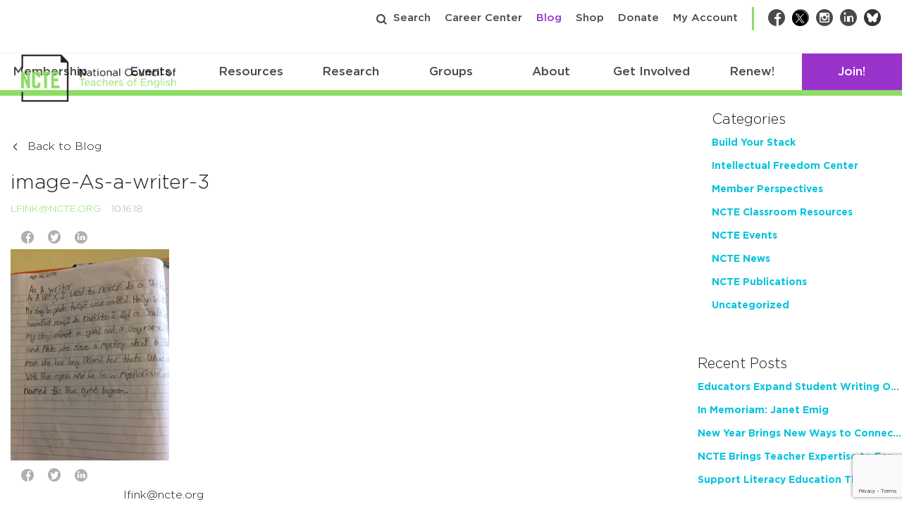

--- FILE ---
content_type: text/html; charset=utf-8
request_url: https://www.google.com/recaptcha/api2/anchor?ar=1&k=6Lf-cTUoAAAAAEDIC6CRcnNGepl9lQFUsctvt8SU&co=aHR0cHM6Ly9uY3RlLm9yZzo0NDM.&hl=en&v=PoyoqOPhxBO7pBk68S4YbpHZ&theme=light&size=invisible&badge=bottomright&anchor-ms=20000&execute-ms=30000&cb=f5nnhm9ses71
body_size: 49530
content:
<!DOCTYPE HTML><html dir="ltr" lang="en"><head><meta http-equiv="Content-Type" content="text/html; charset=UTF-8">
<meta http-equiv="X-UA-Compatible" content="IE=edge">
<title>reCAPTCHA</title>
<style type="text/css">
/* cyrillic-ext */
@font-face {
  font-family: 'Roboto';
  font-style: normal;
  font-weight: 400;
  font-stretch: 100%;
  src: url(//fonts.gstatic.com/s/roboto/v48/KFO7CnqEu92Fr1ME7kSn66aGLdTylUAMa3GUBHMdazTgWw.woff2) format('woff2');
  unicode-range: U+0460-052F, U+1C80-1C8A, U+20B4, U+2DE0-2DFF, U+A640-A69F, U+FE2E-FE2F;
}
/* cyrillic */
@font-face {
  font-family: 'Roboto';
  font-style: normal;
  font-weight: 400;
  font-stretch: 100%;
  src: url(//fonts.gstatic.com/s/roboto/v48/KFO7CnqEu92Fr1ME7kSn66aGLdTylUAMa3iUBHMdazTgWw.woff2) format('woff2');
  unicode-range: U+0301, U+0400-045F, U+0490-0491, U+04B0-04B1, U+2116;
}
/* greek-ext */
@font-face {
  font-family: 'Roboto';
  font-style: normal;
  font-weight: 400;
  font-stretch: 100%;
  src: url(//fonts.gstatic.com/s/roboto/v48/KFO7CnqEu92Fr1ME7kSn66aGLdTylUAMa3CUBHMdazTgWw.woff2) format('woff2');
  unicode-range: U+1F00-1FFF;
}
/* greek */
@font-face {
  font-family: 'Roboto';
  font-style: normal;
  font-weight: 400;
  font-stretch: 100%;
  src: url(//fonts.gstatic.com/s/roboto/v48/KFO7CnqEu92Fr1ME7kSn66aGLdTylUAMa3-UBHMdazTgWw.woff2) format('woff2');
  unicode-range: U+0370-0377, U+037A-037F, U+0384-038A, U+038C, U+038E-03A1, U+03A3-03FF;
}
/* math */
@font-face {
  font-family: 'Roboto';
  font-style: normal;
  font-weight: 400;
  font-stretch: 100%;
  src: url(//fonts.gstatic.com/s/roboto/v48/KFO7CnqEu92Fr1ME7kSn66aGLdTylUAMawCUBHMdazTgWw.woff2) format('woff2');
  unicode-range: U+0302-0303, U+0305, U+0307-0308, U+0310, U+0312, U+0315, U+031A, U+0326-0327, U+032C, U+032F-0330, U+0332-0333, U+0338, U+033A, U+0346, U+034D, U+0391-03A1, U+03A3-03A9, U+03B1-03C9, U+03D1, U+03D5-03D6, U+03F0-03F1, U+03F4-03F5, U+2016-2017, U+2034-2038, U+203C, U+2040, U+2043, U+2047, U+2050, U+2057, U+205F, U+2070-2071, U+2074-208E, U+2090-209C, U+20D0-20DC, U+20E1, U+20E5-20EF, U+2100-2112, U+2114-2115, U+2117-2121, U+2123-214F, U+2190, U+2192, U+2194-21AE, U+21B0-21E5, U+21F1-21F2, U+21F4-2211, U+2213-2214, U+2216-22FF, U+2308-230B, U+2310, U+2319, U+231C-2321, U+2336-237A, U+237C, U+2395, U+239B-23B7, U+23D0, U+23DC-23E1, U+2474-2475, U+25AF, U+25B3, U+25B7, U+25BD, U+25C1, U+25CA, U+25CC, U+25FB, U+266D-266F, U+27C0-27FF, U+2900-2AFF, U+2B0E-2B11, U+2B30-2B4C, U+2BFE, U+3030, U+FF5B, U+FF5D, U+1D400-1D7FF, U+1EE00-1EEFF;
}
/* symbols */
@font-face {
  font-family: 'Roboto';
  font-style: normal;
  font-weight: 400;
  font-stretch: 100%;
  src: url(//fonts.gstatic.com/s/roboto/v48/KFO7CnqEu92Fr1ME7kSn66aGLdTylUAMaxKUBHMdazTgWw.woff2) format('woff2');
  unicode-range: U+0001-000C, U+000E-001F, U+007F-009F, U+20DD-20E0, U+20E2-20E4, U+2150-218F, U+2190, U+2192, U+2194-2199, U+21AF, U+21E6-21F0, U+21F3, U+2218-2219, U+2299, U+22C4-22C6, U+2300-243F, U+2440-244A, U+2460-24FF, U+25A0-27BF, U+2800-28FF, U+2921-2922, U+2981, U+29BF, U+29EB, U+2B00-2BFF, U+4DC0-4DFF, U+FFF9-FFFB, U+10140-1018E, U+10190-1019C, U+101A0, U+101D0-101FD, U+102E0-102FB, U+10E60-10E7E, U+1D2C0-1D2D3, U+1D2E0-1D37F, U+1F000-1F0FF, U+1F100-1F1AD, U+1F1E6-1F1FF, U+1F30D-1F30F, U+1F315, U+1F31C, U+1F31E, U+1F320-1F32C, U+1F336, U+1F378, U+1F37D, U+1F382, U+1F393-1F39F, U+1F3A7-1F3A8, U+1F3AC-1F3AF, U+1F3C2, U+1F3C4-1F3C6, U+1F3CA-1F3CE, U+1F3D4-1F3E0, U+1F3ED, U+1F3F1-1F3F3, U+1F3F5-1F3F7, U+1F408, U+1F415, U+1F41F, U+1F426, U+1F43F, U+1F441-1F442, U+1F444, U+1F446-1F449, U+1F44C-1F44E, U+1F453, U+1F46A, U+1F47D, U+1F4A3, U+1F4B0, U+1F4B3, U+1F4B9, U+1F4BB, U+1F4BF, U+1F4C8-1F4CB, U+1F4D6, U+1F4DA, U+1F4DF, U+1F4E3-1F4E6, U+1F4EA-1F4ED, U+1F4F7, U+1F4F9-1F4FB, U+1F4FD-1F4FE, U+1F503, U+1F507-1F50B, U+1F50D, U+1F512-1F513, U+1F53E-1F54A, U+1F54F-1F5FA, U+1F610, U+1F650-1F67F, U+1F687, U+1F68D, U+1F691, U+1F694, U+1F698, U+1F6AD, U+1F6B2, U+1F6B9-1F6BA, U+1F6BC, U+1F6C6-1F6CF, U+1F6D3-1F6D7, U+1F6E0-1F6EA, U+1F6F0-1F6F3, U+1F6F7-1F6FC, U+1F700-1F7FF, U+1F800-1F80B, U+1F810-1F847, U+1F850-1F859, U+1F860-1F887, U+1F890-1F8AD, U+1F8B0-1F8BB, U+1F8C0-1F8C1, U+1F900-1F90B, U+1F93B, U+1F946, U+1F984, U+1F996, U+1F9E9, U+1FA00-1FA6F, U+1FA70-1FA7C, U+1FA80-1FA89, U+1FA8F-1FAC6, U+1FACE-1FADC, U+1FADF-1FAE9, U+1FAF0-1FAF8, U+1FB00-1FBFF;
}
/* vietnamese */
@font-face {
  font-family: 'Roboto';
  font-style: normal;
  font-weight: 400;
  font-stretch: 100%;
  src: url(//fonts.gstatic.com/s/roboto/v48/KFO7CnqEu92Fr1ME7kSn66aGLdTylUAMa3OUBHMdazTgWw.woff2) format('woff2');
  unicode-range: U+0102-0103, U+0110-0111, U+0128-0129, U+0168-0169, U+01A0-01A1, U+01AF-01B0, U+0300-0301, U+0303-0304, U+0308-0309, U+0323, U+0329, U+1EA0-1EF9, U+20AB;
}
/* latin-ext */
@font-face {
  font-family: 'Roboto';
  font-style: normal;
  font-weight: 400;
  font-stretch: 100%;
  src: url(//fonts.gstatic.com/s/roboto/v48/KFO7CnqEu92Fr1ME7kSn66aGLdTylUAMa3KUBHMdazTgWw.woff2) format('woff2');
  unicode-range: U+0100-02BA, U+02BD-02C5, U+02C7-02CC, U+02CE-02D7, U+02DD-02FF, U+0304, U+0308, U+0329, U+1D00-1DBF, U+1E00-1E9F, U+1EF2-1EFF, U+2020, U+20A0-20AB, U+20AD-20C0, U+2113, U+2C60-2C7F, U+A720-A7FF;
}
/* latin */
@font-face {
  font-family: 'Roboto';
  font-style: normal;
  font-weight: 400;
  font-stretch: 100%;
  src: url(//fonts.gstatic.com/s/roboto/v48/KFO7CnqEu92Fr1ME7kSn66aGLdTylUAMa3yUBHMdazQ.woff2) format('woff2');
  unicode-range: U+0000-00FF, U+0131, U+0152-0153, U+02BB-02BC, U+02C6, U+02DA, U+02DC, U+0304, U+0308, U+0329, U+2000-206F, U+20AC, U+2122, U+2191, U+2193, U+2212, U+2215, U+FEFF, U+FFFD;
}
/* cyrillic-ext */
@font-face {
  font-family: 'Roboto';
  font-style: normal;
  font-weight: 500;
  font-stretch: 100%;
  src: url(//fonts.gstatic.com/s/roboto/v48/KFO7CnqEu92Fr1ME7kSn66aGLdTylUAMa3GUBHMdazTgWw.woff2) format('woff2');
  unicode-range: U+0460-052F, U+1C80-1C8A, U+20B4, U+2DE0-2DFF, U+A640-A69F, U+FE2E-FE2F;
}
/* cyrillic */
@font-face {
  font-family: 'Roboto';
  font-style: normal;
  font-weight: 500;
  font-stretch: 100%;
  src: url(//fonts.gstatic.com/s/roboto/v48/KFO7CnqEu92Fr1ME7kSn66aGLdTylUAMa3iUBHMdazTgWw.woff2) format('woff2');
  unicode-range: U+0301, U+0400-045F, U+0490-0491, U+04B0-04B1, U+2116;
}
/* greek-ext */
@font-face {
  font-family: 'Roboto';
  font-style: normal;
  font-weight: 500;
  font-stretch: 100%;
  src: url(//fonts.gstatic.com/s/roboto/v48/KFO7CnqEu92Fr1ME7kSn66aGLdTylUAMa3CUBHMdazTgWw.woff2) format('woff2');
  unicode-range: U+1F00-1FFF;
}
/* greek */
@font-face {
  font-family: 'Roboto';
  font-style: normal;
  font-weight: 500;
  font-stretch: 100%;
  src: url(//fonts.gstatic.com/s/roboto/v48/KFO7CnqEu92Fr1ME7kSn66aGLdTylUAMa3-UBHMdazTgWw.woff2) format('woff2');
  unicode-range: U+0370-0377, U+037A-037F, U+0384-038A, U+038C, U+038E-03A1, U+03A3-03FF;
}
/* math */
@font-face {
  font-family: 'Roboto';
  font-style: normal;
  font-weight: 500;
  font-stretch: 100%;
  src: url(//fonts.gstatic.com/s/roboto/v48/KFO7CnqEu92Fr1ME7kSn66aGLdTylUAMawCUBHMdazTgWw.woff2) format('woff2');
  unicode-range: U+0302-0303, U+0305, U+0307-0308, U+0310, U+0312, U+0315, U+031A, U+0326-0327, U+032C, U+032F-0330, U+0332-0333, U+0338, U+033A, U+0346, U+034D, U+0391-03A1, U+03A3-03A9, U+03B1-03C9, U+03D1, U+03D5-03D6, U+03F0-03F1, U+03F4-03F5, U+2016-2017, U+2034-2038, U+203C, U+2040, U+2043, U+2047, U+2050, U+2057, U+205F, U+2070-2071, U+2074-208E, U+2090-209C, U+20D0-20DC, U+20E1, U+20E5-20EF, U+2100-2112, U+2114-2115, U+2117-2121, U+2123-214F, U+2190, U+2192, U+2194-21AE, U+21B0-21E5, U+21F1-21F2, U+21F4-2211, U+2213-2214, U+2216-22FF, U+2308-230B, U+2310, U+2319, U+231C-2321, U+2336-237A, U+237C, U+2395, U+239B-23B7, U+23D0, U+23DC-23E1, U+2474-2475, U+25AF, U+25B3, U+25B7, U+25BD, U+25C1, U+25CA, U+25CC, U+25FB, U+266D-266F, U+27C0-27FF, U+2900-2AFF, U+2B0E-2B11, U+2B30-2B4C, U+2BFE, U+3030, U+FF5B, U+FF5D, U+1D400-1D7FF, U+1EE00-1EEFF;
}
/* symbols */
@font-face {
  font-family: 'Roboto';
  font-style: normal;
  font-weight: 500;
  font-stretch: 100%;
  src: url(//fonts.gstatic.com/s/roboto/v48/KFO7CnqEu92Fr1ME7kSn66aGLdTylUAMaxKUBHMdazTgWw.woff2) format('woff2');
  unicode-range: U+0001-000C, U+000E-001F, U+007F-009F, U+20DD-20E0, U+20E2-20E4, U+2150-218F, U+2190, U+2192, U+2194-2199, U+21AF, U+21E6-21F0, U+21F3, U+2218-2219, U+2299, U+22C4-22C6, U+2300-243F, U+2440-244A, U+2460-24FF, U+25A0-27BF, U+2800-28FF, U+2921-2922, U+2981, U+29BF, U+29EB, U+2B00-2BFF, U+4DC0-4DFF, U+FFF9-FFFB, U+10140-1018E, U+10190-1019C, U+101A0, U+101D0-101FD, U+102E0-102FB, U+10E60-10E7E, U+1D2C0-1D2D3, U+1D2E0-1D37F, U+1F000-1F0FF, U+1F100-1F1AD, U+1F1E6-1F1FF, U+1F30D-1F30F, U+1F315, U+1F31C, U+1F31E, U+1F320-1F32C, U+1F336, U+1F378, U+1F37D, U+1F382, U+1F393-1F39F, U+1F3A7-1F3A8, U+1F3AC-1F3AF, U+1F3C2, U+1F3C4-1F3C6, U+1F3CA-1F3CE, U+1F3D4-1F3E0, U+1F3ED, U+1F3F1-1F3F3, U+1F3F5-1F3F7, U+1F408, U+1F415, U+1F41F, U+1F426, U+1F43F, U+1F441-1F442, U+1F444, U+1F446-1F449, U+1F44C-1F44E, U+1F453, U+1F46A, U+1F47D, U+1F4A3, U+1F4B0, U+1F4B3, U+1F4B9, U+1F4BB, U+1F4BF, U+1F4C8-1F4CB, U+1F4D6, U+1F4DA, U+1F4DF, U+1F4E3-1F4E6, U+1F4EA-1F4ED, U+1F4F7, U+1F4F9-1F4FB, U+1F4FD-1F4FE, U+1F503, U+1F507-1F50B, U+1F50D, U+1F512-1F513, U+1F53E-1F54A, U+1F54F-1F5FA, U+1F610, U+1F650-1F67F, U+1F687, U+1F68D, U+1F691, U+1F694, U+1F698, U+1F6AD, U+1F6B2, U+1F6B9-1F6BA, U+1F6BC, U+1F6C6-1F6CF, U+1F6D3-1F6D7, U+1F6E0-1F6EA, U+1F6F0-1F6F3, U+1F6F7-1F6FC, U+1F700-1F7FF, U+1F800-1F80B, U+1F810-1F847, U+1F850-1F859, U+1F860-1F887, U+1F890-1F8AD, U+1F8B0-1F8BB, U+1F8C0-1F8C1, U+1F900-1F90B, U+1F93B, U+1F946, U+1F984, U+1F996, U+1F9E9, U+1FA00-1FA6F, U+1FA70-1FA7C, U+1FA80-1FA89, U+1FA8F-1FAC6, U+1FACE-1FADC, U+1FADF-1FAE9, U+1FAF0-1FAF8, U+1FB00-1FBFF;
}
/* vietnamese */
@font-face {
  font-family: 'Roboto';
  font-style: normal;
  font-weight: 500;
  font-stretch: 100%;
  src: url(//fonts.gstatic.com/s/roboto/v48/KFO7CnqEu92Fr1ME7kSn66aGLdTylUAMa3OUBHMdazTgWw.woff2) format('woff2');
  unicode-range: U+0102-0103, U+0110-0111, U+0128-0129, U+0168-0169, U+01A0-01A1, U+01AF-01B0, U+0300-0301, U+0303-0304, U+0308-0309, U+0323, U+0329, U+1EA0-1EF9, U+20AB;
}
/* latin-ext */
@font-face {
  font-family: 'Roboto';
  font-style: normal;
  font-weight: 500;
  font-stretch: 100%;
  src: url(//fonts.gstatic.com/s/roboto/v48/KFO7CnqEu92Fr1ME7kSn66aGLdTylUAMa3KUBHMdazTgWw.woff2) format('woff2');
  unicode-range: U+0100-02BA, U+02BD-02C5, U+02C7-02CC, U+02CE-02D7, U+02DD-02FF, U+0304, U+0308, U+0329, U+1D00-1DBF, U+1E00-1E9F, U+1EF2-1EFF, U+2020, U+20A0-20AB, U+20AD-20C0, U+2113, U+2C60-2C7F, U+A720-A7FF;
}
/* latin */
@font-face {
  font-family: 'Roboto';
  font-style: normal;
  font-weight: 500;
  font-stretch: 100%;
  src: url(//fonts.gstatic.com/s/roboto/v48/KFO7CnqEu92Fr1ME7kSn66aGLdTylUAMa3yUBHMdazQ.woff2) format('woff2');
  unicode-range: U+0000-00FF, U+0131, U+0152-0153, U+02BB-02BC, U+02C6, U+02DA, U+02DC, U+0304, U+0308, U+0329, U+2000-206F, U+20AC, U+2122, U+2191, U+2193, U+2212, U+2215, U+FEFF, U+FFFD;
}
/* cyrillic-ext */
@font-face {
  font-family: 'Roboto';
  font-style: normal;
  font-weight: 900;
  font-stretch: 100%;
  src: url(//fonts.gstatic.com/s/roboto/v48/KFO7CnqEu92Fr1ME7kSn66aGLdTylUAMa3GUBHMdazTgWw.woff2) format('woff2');
  unicode-range: U+0460-052F, U+1C80-1C8A, U+20B4, U+2DE0-2DFF, U+A640-A69F, U+FE2E-FE2F;
}
/* cyrillic */
@font-face {
  font-family: 'Roboto';
  font-style: normal;
  font-weight: 900;
  font-stretch: 100%;
  src: url(//fonts.gstatic.com/s/roboto/v48/KFO7CnqEu92Fr1ME7kSn66aGLdTylUAMa3iUBHMdazTgWw.woff2) format('woff2');
  unicode-range: U+0301, U+0400-045F, U+0490-0491, U+04B0-04B1, U+2116;
}
/* greek-ext */
@font-face {
  font-family: 'Roboto';
  font-style: normal;
  font-weight: 900;
  font-stretch: 100%;
  src: url(//fonts.gstatic.com/s/roboto/v48/KFO7CnqEu92Fr1ME7kSn66aGLdTylUAMa3CUBHMdazTgWw.woff2) format('woff2');
  unicode-range: U+1F00-1FFF;
}
/* greek */
@font-face {
  font-family: 'Roboto';
  font-style: normal;
  font-weight: 900;
  font-stretch: 100%;
  src: url(//fonts.gstatic.com/s/roboto/v48/KFO7CnqEu92Fr1ME7kSn66aGLdTylUAMa3-UBHMdazTgWw.woff2) format('woff2');
  unicode-range: U+0370-0377, U+037A-037F, U+0384-038A, U+038C, U+038E-03A1, U+03A3-03FF;
}
/* math */
@font-face {
  font-family: 'Roboto';
  font-style: normal;
  font-weight: 900;
  font-stretch: 100%;
  src: url(//fonts.gstatic.com/s/roboto/v48/KFO7CnqEu92Fr1ME7kSn66aGLdTylUAMawCUBHMdazTgWw.woff2) format('woff2');
  unicode-range: U+0302-0303, U+0305, U+0307-0308, U+0310, U+0312, U+0315, U+031A, U+0326-0327, U+032C, U+032F-0330, U+0332-0333, U+0338, U+033A, U+0346, U+034D, U+0391-03A1, U+03A3-03A9, U+03B1-03C9, U+03D1, U+03D5-03D6, U+03F0-03F1, U+03F4-03F5, U+2016-2017, U+2034-2038, U+203C, U+2040, U+2043, U+2047, U+2050, U+2057, U+205F, U+2070-2071, U+2074-208E, U+2090-209C, U+20D0-20DC, U+20E1, U+20E5-20EF, U+2100-2112, U+2114-2115, U+2117-2121, U+2123-214F, U+2190, U+2192, U+2194-21AE, U+21B0-21E5, U+21F1-21F2, U+21F4-2211, U+2213-2214, U+2216-22FF, U+2308-230B, U+2310, U+2319, U+231C-2321, U+2336-237A, U+237C, U+2395, U+239B-23B7, U+23D0, U+23DC-23E1, U+2474-2475, U+25AF, U+25B3, U+25B7, U+25BD, U+25C1, U+25CA, U+25CC, U+25FB, U+266D-266F, U+27C0-27FF, U+2900-2AFF, U+2B0E-2B11, U+2B30-2B4C, U+2BFE, U+3030, U+FF5B, U+FF5D, U+1D400-1D7FF, U+1EE00-1EEFF;
}
/* symbols */
@font-face {
  font-family: 'Roboto';
  font-style: normal;
  font-weight: 900;
  font-stretch: 100%;
  src: url(//fonts.gstatic.com/s/roboto/v48/KFO7CnqEu92Fr1ME7kSn66aGLdTylUAMaxKUBHMdazTgWw.woff2) format('woff2');
  unicode-range: U+0001-000C, U+000E-001F, U+007F-009F, U+20DD-20E0, U+20E2-20E4, U+2150-218F, U+2190, U+2192, U+2194-2199, U+21AF, U+21E6-21F0, U+21F3, U+2218-2219, U+2299, U+22C4-22C6, U+2300-243F, U+2440-244A, U+2460-24FF, U+25A0-27BF, U+2800-28FF, U+2921-2922, U+2981, U+29BF, U+29EB, U+2B00-2BFF, U+4DC0-4DFF, U+FFF9-FFFB, U+10140-1018E, U+10190-1019C, U+101A0, U+101D0-101FD, U+102E0-102FB, U+10E60-10E7E, U+1D2C0-1D2D3, U+1D2E0-1D37F, U+1F000-1F0FF, U+1F100-1F1AD, U+1F1E6-1F1FF, U+1F30D-1F30F, U+1F315, U+1F31C, U+1F31E, U+1F320-1F32C, U+1F336, U+1F378, U+1F37D, U+1F382, U+1F393-1F39F, U+1F3A7-1F3A8, U+1F3AC-1F3AF, U+1F3C2, U+1F3C4-1F3C6, U+1F3CA-1F3CE, U+1F3D4-1F3E0, U+1F3ED, U+1F3F1-1F3F3, U+1F3F5-1F3F7, U+1F408, U+1F415, U+1F41F, U+1F426, U+1F43F, U+1F441-1F442, U+1F444, U+1F446-1F449, U+1F44C-1F44E, U+1F453, U+1F46A, U+1F47D, U+1F4A3, U+1F4B0, U+1F4B3, U+1F4B9, U+1F4BB, U+1F4BF, U+1F4C8-1F4CB, U+1F4D6, U+1F4DA, U+1F4DF, U+1F4E3-1F4E6, U+1F4EA-1F4ED, U+1F4F7, U+1F4F9-1F4FB, U+1F4FD-1F4FE, U+1F503, U+1F507-1F50B, U+1F50D, U+1F512-1F513, U+1F53E-1F54A, U+1F54F-1F5FA, U+1F610, U+1F650-1F67F, U+1F687, U+1F68D, U+1F691, U+1F694, U+1F698, U+1F6AD, U+1F6B2, U+1F6B9-1F6BA, U+1F6BC, U+1F6C6-1F6CF, U+1F6D3-1F6D7, U+1F6E0-1F6EA, U+1F6F0-1F6F3, U+1F6F7-1F6FC, U+1F700-1F7FF, U+1F800-1F80B, U+1F810-1F847, U+1F850-1F859, U+1F860-1F887, U+1F890-1F8AD, U+1F8B0-1F8BB, U+1F8C0-1F8C1, U+1F900-1F90B, U+1F93B, U+1F946, U+1F984, U+1F996, U+1F9E9, U+1FA00-1FA6F, U+1FA70-1FA7C, U+1FA80-1FA89, U+1FA8F-1FAC6, U+1FACE-1FADC, U+1FADF-1FAE9, U+1FAF0-1FAF8, U+1FB00-1FBFF;
}
/* vietnamese */
@font-face {
  font-family: 'Roboto';
  font-style: normal;
  font-weight: 900;
  font-stretch: 100%;
  src: url(//fonts.gstatic.com/s/roboto/v48/KFO7CnqEu92Fr1ME7kSn66aGLdTylUAMa3OUBHMdazTgWw.woff2) format('woff2');
  unicode-range: U+0102-0103, U+0110-0111, U+0128-0129, U+0168-0169, U+01A0-01A1, U+01AF-01B0, U+0300-0301, U+0303-0304, U+0308-0309, U+0323, U+0329, U+1EA0-1EF9, U+20AB;
}
/* latin-ext */
@font-face {
  font-family: 'Roboto';
  font-style: normal;
  font-weight: 900;
  font-stretch: 100%;
  src: url(//fonts.gstatic.com/s/roboto/v48/KFO7CnqEu92Fr1ME7kSn66aGLdTylUAMa3KUBHMdazTgWw.woff2) format('woff2');
  unicode-range: U+0100-02BA, U+02BD-02C5, U+02C7-02CC, U+02CE-02D7, U+02DD-02FF, U+0304, U+0308, U+0329, U+1D00-1DBF, U+1E00-1E9F, U+1EF2-1EFF, U+2020, U+20A0-20AB, U+20AD-20C0, U+2113, U+2C60-2C7F, U+A720-A7FF;
}
/* latin */
@font-face {
  font-family: 'Roboto';
  font-style: normal;
  font-weight: 900;
  font-stretch: 100%;
  src: url(//fonts.gstatic.com/s/roboto/v48/KFO7CnqEu92Fr1ME7kSn66aGLdTylUAMa3yUBHMdazQ.woff2) format('woff2');
  unicode-range: U+0000-00FF, U+0131, U+0152-0153, U+02BB-02BC, U+02C6, U+02DA, U+02DC, U+0304, U+0308, U+0329, U+2000-206F, U+20AC, U+2122, U+2191, U+2193, U+2212, U+2215, U+FEFF, U+FFFD;
}

</style>
<link rel="stylesheet" type="text/css" href="https://www.gstatic.com/recaptcha/releases/PoyoqOPhxBO7pBk68S4YbpHZ/styles__ltr.css">
<script nonce="2G615QG_YshDUNbxnbgDzQ" type="text/javascript">window['__recaptcha_api'] = 'https://www.google.com/recaptcha/api2/';</script>
<script type="text/javascript" src="https://www.gstatic.com/recaptcha/releases/PoyoqOPhxBO7pBk68S4YbpHZ/recaptcha__en.js" nonce="2G615QG_YshDUNbxnbgDzQ">
      
    </script></head>
<body><div id="rc-anchor-alert" class="rc-anchor-alert"></div>
<input type="hidden" id="recaptcha-token" value="[base64]">
<script type="text/javascript" nonce="2G615QG_YshDUNbxnbgDzQ">
      recaptcha.anchor.Main.init("[\x22ainput\x22,[\x22bgdata\x22,\x22\x22,\[base64]/[base64]/[base64]/[base64]/[base64]/[base64]/KGcoTywyNTMsTy5PKSxVRyhPLEMpKTpnKE8sMjUzLEMpLE8pKSxsKSksTykpfSxieT1mdW5jdGlvbihDLE8sdSxsKXtmb3IobD0odT1SKEMpLDApO08+MDtPLS0pbD1sPDw4fFooQyk7ZyhDLHUsbCl9LFVHPWZ1bmN0aW9uKEMsTyl7Qy5pLmxlbmd0aD4xMDQ/[base64]/[base64]/[base64]/[base64]/[base64]/[base64]/[base64]\\u003d\x22,\[base64]\x22,\x22woTDl0N7cMOdwowtw4FsD8OPQ8KhwqjDl8KLdmHCtwXCtUDDlcOYLcK0wpEhADrCoj3CiMOLwpbCpMK1w7jCvnrCvsOSwo3Ds8OdwrbCu8OVH8KXcEMPKDPClMO3w5vDvSJkRBxkCMOcLRERwq/DlwHDmsOCwojDi8Odw6LDrizDiR8Aw4vCtQbDh3gZw7TCnMK9acKJw5LDtcOow58ewqhIw4/[base64]/CkcKnwozCvcKUK8Opw7XDs8Ohw5TChlDCh0U2wp/[base64]/FFc4wpRfNSnCu2FXRMOTwrMvwqVVLcOyaMK9YSctw5jCoDxJBSwRQsOyw4ENb8Kfw5vCgkEpwpHCjMOvw51+w4p/wp/Ct8KqwoXCnsOMFnLDtcKcwrFawrN/woJhwqEcW8KJZcOJw4wJw4E7Eh3CjkfCiMK/RsOdfQ8Iwr0sfsKPcivCujwwbMO5KcKnVcKRb8OHw4LDqsOLw5rCtMK6LMO3ScOUw4PCkGAiwrjDpjfDt8K7aHHCnFoJHMOgVMO8wqPCuSUHTMKwJcOgwqBRRMOyVgAjVQjClwgswrLDvcKuw6dYwpoRBlp/CA/[base64]/G8OWP8OLwp7Ds1zDshAGwqfDqFRRw59cPcKnwo8UD8KAasKbDG0/[base64]/[base64]/w7vCqR5zwrE5SipXGMKRHGvDi0EQXmnCncKJwo3DkcKnJzbDisOfw5krIMK5wqLDusO/w5TCmMK5a8O6wr9/w4UowpbCmsKAwr/[base64]/CgwlowpfCnMKxw6HCtEPDiSPDmMO2KMKwMGR9GsKgw6DDpMKYwrYXw4jDjcOtUMO/w5xWw4YGeynDo8K7w7YUdRVBwrdwFEXClw7CqiPCmj9pw5Y4eMKUwonDij9ZwqdHF3DDgzXCscKZMXdLw6A9QsKHwpMUccK7w7Y+Mn/Cn2bDjjB8wrHDtsKIw48AwoBuJSfDssOAw4PDmRMtwpbCsi7DhMOyCk9Sw4FbNMOOw4s3F8KRYsKzHMKGwo/[base64]/DuBQ6ScKdwozDtAQic8OFwp7DrsKWwqrDkWXCpn0AVsOgVcKMOMKIw7vDrMKCATQswrvCjMK/Y2UvLsOBJzPChjwJwpwDTFFuRsOeTFrDq2HCscOxBMO5cArCrHJ+acKuXsK3w5XClnpWZMOAwr7CgcKmw5/DvmNcw5tEO8O+w6g1OGDDoytbIHxlwpBRwowxfcKJLxcHMMKHe2XCkk4ZWMKFw58iwrzDrMOIVsK6wrPDhcKew6BmKDHCtMOGw7LCo2DCp30Vwo4Xw5law7vDlW3CpcOkHMKXw40RD8KHSsKkwqw4PsOdw7Rlw43Dk8Kkw7bDqw/CuUZCLsO6w60UAA3DlsK1N8KrZsOufh0xD33Cm8O5DjwDJsO2eMOWwoBeNnnCrF05CyZYw59ew74bf8K/c8Oqw77Dti3CqHFxQl7Cuj/DhMKSNcK2STA2w6YFRxPCsU5MwocRwqPDi8KSNEbDt1HCmsKdcsK9McOgw5wGBMKKAcKnKn3DgncGN8OAwr/[base64]/[base64]/DtsOtwovDnMKww7drw6R9TsKywo7CvMK/[base64]/DjTrCqEXDjcOSfMOvfEA0BMOaw51zw6nDj23DsMKwccKAfDnDq8KKRsKWw6w7QggQI1RIecKQZ2zCtMKUScOVw5/CqcOzU8OGwqV/wq7CrsOaw4AQw6l2JsOlG3Enw5EaasORw4R1wqQqwrDDsMKiwpbCow7Cm8K6bsKYNH9odEd1dcOMRcOow6lZw5bDksKPwr7CvcK6w6fCmHULRj4UIQNwVwNTw5rCrMKhLcOlSHrCn0LDlMKdwpPDnB/[base64]/Ck8O3DlfDj8KmwpLDlClkwqfCkMOAC8KffcOCBh7CtcOca8O7X1obwqEywqjCl8O3CcOQJ8OOwp3Cv3jCgwpcwqXDh0PDrz19wovCpgsWw4FaQkEOw7kZwrhmAU/DkxjCtsK+w6fCuWXCtMO7DMOKGUBBTcKNM8O8wqLDsWDCp8OuIcKOESbCk8O/wqXDkMK1KjHCssOjdMKxwr9CwrTDmcO4woPDpcOkUTDDhnvCvMKrw74xw5jCrcKJEG0XKW9Lwp/Cm2B4FQXCgEBJwpXDqMKww68CNsOTw4VQw45ewplHei3Cj8Kywqt0ccKDwqwIW8K6wp55wovChgxOIsKYwoXCtcOIw4J6wo7Duj7DsnMbBT5pRw/DhMKKw5Rffnkbw7rDvMKzw4DCh1XCp8OSUGs/wpzDuk8pH8Oiwr/DusKYKMOoBcOrwr7DlWkHA3nDgzfDrcOzwoTCikPCqMOPfQjCsMKfwo08WXvDjlrDsR/CpzHCvRR3w7TDtTkDTmgwYMKKYxIxRhbCu8KsXlwjHcOKLMOiw7hfw6xrC8KnaCppwqLCu8KIbBvDrcKTcsK4w459w6AQOgsEwoDCpErCoUZIw5UAwrUXFMKswrtOUnTClsKFWw8Cw4jDp8OYwo/DqMOmw7fDkRHDok/[base64]/BsKpektiZSrDtsObw7DDuGnCvAHDusOMwq4RK8OdwrrCthHDjyoww7FPCsK6w5/[base64]/[base64]/[base64]/[base64]/DtRQ1DDJGUMOUTMKZwpbDhMO5wq8Nw6jCnz7DpcKWw4l5w5x2w4sLbjPDrRQMwprCqGPDq8KbCMK1woU+w4vCo8K2TsOBSMKLwqlZfGzCnBJsJMK1W8O8EsKpwqogDW/CkcOAFMK0w5fDlcOwwrsNBSRbw4fCpMKBAcOJwqkMYhzDnBLChsOXd8OwAm0gw77DpcKkw4ccXMODwrJNNsOmw50ce8KEwphrbcK5RxAtwq9mw4PCkcKQwqDCisKrccO3wqjCnml3w5DCpVTCicK/VcKwdsODwr9fJsK5AMKWw5EoQsOyw5jDmcKjSWYCw6tkMcOzw5Few7l4wqHCjkTCn2zChMKawr7CgcKpwrXCvyPCrMK7w5zCncOJMMORd2gyJG9NCgXCl0J8wrXDvGTCrsKYJwQFUcOQYxrDoUTCpG/DhcKGasK5fEXDicKTXmHCs8O/NMKMbVvDswXDhg7CsUs5YcKxwrRCw4rCs8Kbw6bCunrChU1MEi5eGFQHSMKDBkNMw5/Cr8OIPQMGWcOvIDAbwo7DrMOswpNTw6bDmHnDjg7Ck8KGJkDClA88SGtRPggxw4Qpw6PCr2TCgsKxwrDCp3MuwqDCpkcsw7HCiAt7IQHCrVHDv8Kgw5gNw4DCtMO/w6LDocKOw4h+QSkfHcKBJlgfw5DCnMKXEMOJIsOwAcK7w7DDuRwgOMOoQsO4wrFgw5/DsSvCrSLDosKhw6PCqkJCJ8KrPUo0AS/Ci8OXwpssw5bCnsO2GArCoAEEZMOdw4Ziwrk5wpJ9w5DDncOcVAjCucKMwojDqW/Cl8KnRsOwwpNvw6TCukjCtsKMdMKmfU5LMsK8wo/DvmBTW8KyfcO1w7pibcOseQ8RNMKtJsOHw4vCgWRsPBgVw5XDgsKVV3DClMKOw4XDmBLCl1DDryTDqzc8wp7DqMKNw5HDrwEsJlVVwpxKbsKowpIswqvCpADDgknCvmNhd37DpsKww4rDscKzdS/[base64]/WsOdw6DClwXDh8KoE3TChsKwZsOSOcOyw4DDnMOmcjrDtsOkwp/CicKNWcKUwpDDicODw79MwpQOLRQVw4VfFmYwQHzCmnzDgMO9Q8KecsKFw7QVHMO+G8KRw5s4wrjCnMKjw5fDqDDDrsOOesKBThN0QDHDvsO6HsOlw4XDvcKrwpJqw57DpRN+KG/CnjQyFVoUMA9Cw7Y1EcKmwpxKEyrCtj/DrcObwrsKwrR8AMKpNV7DoywsasKrSBNFw7bCmMOibcKOHSQHw7NcBSzCrMORZ1/ChTxdw6jDu8KCw6s+w73CmMKiU8OzfgXCunPClsOmwqjDrko9w5/Ci8OHwqPCkWs2wq0Jw6AFTsOjOcKyw5zCo0xDwohuwrzDryx2wp/Cl8KiBHLDh8KMfMOjLxNJKhHClXZswprDicK/Z8O5wozDlcOhUykYwoEdwoQKbMOROsKoOBoBOsOTfiQ+w5MjPcO/w47CuQ4YWsKsNcOLJMKwwqMFwqAewq7DiMOVw77ChzIDZmnCt8Krw6sXw74yOnrDiAHDhcOLDxrDj8OGwpTCusKow7LCsgsBRTQtwpAdwqPDjcKSwosNScOHwrfDmwwqwrbDiAbCsmPCjsKHwpM1w6t6e24uw7d6K8KQwpAOOGLDvh/Cizdjw6Eew5R8MhbCpC7DgMKewo9DIsObwrLCosK9Tj8lw6FYc1kew44WNsKiw7p2woxKwrUsWMKkK8KowrJDDyRuElTCvzdLLGjDrcKvDcKjNMOCB8KBJTQaw51BSwPDgn/CscO/[base64]/Cmjl1w7xgwrfDtUwyw51yKsKYCV/CtAHDrkB2KxFKwoM/w4PCp2VMw5lhw59aeifCiMOTB8OrwrPCo0sKRy9qHzXDi8O8w5TClMK1w4RUXsO/Tz9zwrDCkT9Qw4fCssKtGxHCp8KywqY2fUbClScIw4Vzw4DDhU8Oc8KqaGhdwqlfMMKAw7I1w4cQBsOFbcORwrNyAU3DjGXCm8KzM8K+OsKFHcKbw7XCssO1wq4AwoLCrkgvw4XCkQ7CmTMQwrI/[base64]/DlsObwrZfRcO7w57CnjDDsAIUwpcBwoVcJMKtXMKEZgvDtnhIbMKnwovDs8KCw7LDssKuwojDhifCjjfCmMKmwpnCtMKtw5XCtwvDtcKaG8KBR2bDvcOxwrTDvsOpwq/[base64]/DjcKyMcO1wrBwwpvCrcKwwoLDojkZMcKTYsK5w6DCh8KiPyU4en7Cl3VTwpjDmEMPw6bCnWXCr2RCw7wqT2DChMOowpQCw5bDgm06N8KrAcK5HsKXVy1TEMO6VsOIwpdnAwjCkkPCv8K5GHVpNFxAwoQhesODw7RFw6jCt0V/w7/Dii/DqsOxw4vDgQHCiiPDghdlwqnDgDM3d8OlI1zCkWbDscKAw6tlFC1xw6oRJMKQT8KTAzk6NB3DgWLChMKBDsOxL8ORUnjCs8KtbsOzV2jCrSfCpcOMJ8O+wrLDgRMqckY6wrrDvcO5w47DpMOFwoXDgsO8OXhswr/[base64]/wrwjwqbCmMOqwrNbWGvDqMORBxNqYHdjwpzDn3xuw5jCjsOdVMOeHXF5w4goOMK/[base64]/CjxoUw63CkcKYw7FYGsOMLyfDtcOMdS/CkHTDssOnw5rDgiE0w47CucO2UcOsTsOawo0wb2B6w5HDvsOtwoMxSRHDicKBwrHCsGE9w5DDucOzWnjCqMOaFRbCh8OKHBTCmHs7w6nCmQrDhkNWw4x5RMKgNAdXw4fCh8KCw5bCpsOJw6PDlVERAcKkwo/Cn8KlGXIrw7DDhGhjw63DuHUVw6rDm8ObCXnDslTCi8KbC15ywozCkcONw6RpwrnDjcORwqhSw4/ClMKVAVZXRy57BMKcw4XDgksyw7QPPk7DrMK1OcO2KsODAgxDwqrCihV4wpjDkgPDvcO3wq5qasOsw79cfcK9MsKIw4kLwp3CkcKHaUrCqsKBwqLCisOXwqbDrsOZbxMbwqM6TlfDmMKOwpXCnsK9w5bCqMO+wqbCsQ3DvldTwo/DtMK7QxBZa3rDszMswr3CuMKtw5jDrVvDpcOow71nw63CoMKVw7JxPMOaw5/CrRDDqhbDsQdjfC7DtHQtbHV7woFxLsOMHhtaTU/DhcOpw7lfw51sw77Cug7DpWbDjMKdw6fCqMKvwrJ0PsOuDMKuG0BCT8Kaw7vCkhFwH2zDpcK8AFfCksKNwowCwoXDtSvCtCvCp1TCrwrCg8OmGcOhS8OhCsK9N8K1Nyoaw4ctw5B7RcOofsKNLCB8w4nChcK6w73DmR0ywrpYw5/CtsKlwoR2SMO1w57DoBfClALDsMOow7RhZsKOwroVw5jDs8Kfwo/ChhnCv3gpL8OFwoZRUMKcG8KFVTJmQm8nw77DoMKrSmprfsOJwp0iwpAVw7QQCxBKSzIKLMKJasORwr/DjcKCwpTCs27DnsOCPcKJJcKnE8KPw67Dm8KRw43CkS3Cmwp/JHlCf33Do8KaZsOTLcKtJMKSwqsSBnp4C0rDmDHDtAgPwrHDkFE9SsKLwrfDmsOww4FEw7NSwqnDmcK9woHCncONEcKTw7zDnsOMw6w0aC3Dj8KZw5bCvsOQBEXDs8OBwrnDjsKRBSDDgx8EwoNQI8OmwpPDjzoBw4cHWMOuW2omTl1Qwo/Dsm4GIcOwOcKyCG1vU11HEsOgw7fDhsKVYMKLKw5gAHPCjH8UNhnDscKHwqnChWLDt3PDnsKIwqLCjQTDgh3CvMOrLsKpGMKuwqDCssOoGcK0Y8OSw73Cpy7CrUTCnl4Vw6/CksO0D1B1wrHDgxJpwrxlw6NGw7ovD0pswq9Rw480W38ZLnnDhEHDrcO3XBVBwqQDZCnCsmM5RsKtNMOrw7HChQ3CsMKuwqrCgsO9ZMOgbBDCtBJLw53DqU7Dv8Olw6EWwrLDusKkDwvDvwgywo/Dgid6UE/DtMO4wq0Ew4bDkBp6f8OEwqAwwp3DrsKOw53DtHEOw4HCjMKuwoJ4w6cBGsODwqzCssKCEsKOJMK2wp7DvsKLw6tFwofDjsKDw7svY8KITMKlDsOmw7TCgUjCkMOQLwLDjVHCsA8twqnCusKRJ8OZwqM8woA5HFkNwp4BEsKPw44dI1gowp02wo/DjUXCicKKGn8+w4LCqjpNFsOgwrnCqMOrwrvCvnjDocKeRRZ5wpzDu1VXH8OcwoVGwoPCncOzw6Bhw4hKwo7Cr0hFazbCksOPEwlRw6XCksKwPgJPwrHCszXCiQMAKhvCsHIlJz/[base64]/CoMKfw6UWdQHCj8OtwpTDhsO4w7ATwobCuMOGw5rDtyDCscOAw6nCnxTCm8K7w7XDjcKEEl7Dn8KPF8ODw5ApRsKpGcOkE8KUHxwKwrYYUsOwDF7Cm2jDh17CpsOpfU/[base64]/BFvDt8KIwr0GAH4gSsKiwr/[base64]/Dg0cDw7MDd3vDqMKfGEpMw6hOw4LCpMKEwpUXwozDscO0VMKHwpsOYyMvJDN7M8OWZsOHw5k7wpEawqpWfsKhPxhwCWYQw5/Dn2zCr8OFOQkKej8Qw7vCjh1ca2oQKG7DsW/ClSEKVEAqwoLCn0zChRBDem4kcEUgPMKKw5I7WTHDrMKMw7AFw504BcKZWsKdLjISIMOfwoJEwpV9w5/CpMKOccOKDGfDisO5MsOhwqTCrD10w7nDsUjClzjCvMOgw5XCt8O9wpwlw409EhM7wrw6dis+wrrCusO+MsKQw5nCncKAw4QEEMKyCxBww703KcKnw4pjw5N+YcOnw5hbw6Rawo/DosO8WCHDhDnDhsKJw6jCnylDF8Ocw7fDgTcbDH3DhmsXwrMNC8O/w6wSXXjDsMKBXAoXw7J7bsO2w6/DiMKWGsOtYcKGw4bDlMKTYQhNwoc8YcKha8OQwo/DsHfCssOEwoLCtw5NUMOCJznCnQMaw400dHFjwpDCpUhaw4nClMOUw7UbVMKWwqDDh8KeOMOFwonDlMOaw6jCrjXCs3dBR1XDjMO6CEZSwqDDiMK/woptw6zDvMOPwqzCuGhPY2Uew7gxwpbCngYhw4klw6oxw7bDi8OUW8KHacO+wrPCusKCwrPCjn15w5PCiMO4cTkoOsKtJyPDlRfCiRvChcKCS8KMw7vDhcOacW7CpcKBw5UNPcKzw6/DpELDpMKqOCvDsGXDg1zCqVXDlMKdwqpyw6rDvz/ClVhGwq0vw5cLdsKLR8Oew6tPwqd2w6zCtHzDtEsFw6fCpHrChF/DgQVcwp/Dv8KhwqZZTwjDtBPCo8Obw7MSw5fDs8Kxwr7ChGDCj8OEwqXDsMOFwqgVBjLCgF3DhCwgPkzDuEIOw58Sw67CnVrCuUvCssK8wqTCpDsSwrjClMKcwrcbasOdwr1UMWTDkmMLT8KPw5pWw7/CsMOVwqPDocOQCgPDqcKfwpvCijvDpsKJOMKkw5rCusKNwoDCsyoTKsKmU3N0w4MAwrBvwpQ1w7Rcw4bDu0AUV8O3wqJuw55lJXEowrDDiBHDhcKPwrDCpBbDu8OYw4nDk8OqZ1xNPkpoFU8nbcO7w5/ChcOuw5BycAJTKMKNwpp6ZXDDu1tqJkjDtgkCMkoEwoHDvsKIVCwrw7Bww5AgwrPDumTCtcK8BnnDgMOKw5lhwpICwocIw4nCqSZDFsKcYcKPwplbwo86GsOrRCQsBiHClSjDmsKMwpfDoVt5wpTCtXHDs8KfDQ/Co8O8L8O1w709BknChVAPTG/DjcKJTcO/wqsLwrNUBwd7w7HCvcKxIsKtwphZw4/ChMKhTcO8eD8zwohmT8KZwqXCthDCs8O6U8OjeUHDk2NaK8OMwpkgw73DpMOFK0xjK30bwp92wqxxS8Kyw4JDwoTDi1gFwrbCkVRiwr7CgRZCF8Oiw7nCiMKqw6DDvDhABE/Cp8OnXjJOTcK5JQbCk17ClsOZXmTChy8ZHHrDtwzClMOYwqXDksODMjTCvScRwoXDmiUAwonCiMKkwq5XwoLDlQdtcwTDhsO5w69TMMOPwr/DgVTDvsOxXxPCt0xuwqTDs8KewqshwrsAGsK3MEtCeMKNwqMyRMOGa8OGwqLCq8OtwqnCoSIMaMOVdMKIbh/DpUxBwpgFwqoOQMO/wpDCqSjCjVpWZcKuVcKjwoQJOSwRDgkoUsK8wqPClyHDssKEwoPChCIjHjA9bRNgwr8rw7vDnntVwrbDoFLCglbDoMOLJsKmFsKQwopJeWbDqcO/[base64]/w7dsV8KKwqVCUCXDmsOUw5LDvcOYZMKGwowUTU/Cv2/Cg8KKcsOew4TDgcKYwp3CsMOPwp/CkVY2wqQSSzzCkl9VJzLDgDjDrcK9w5TCtDASwohXwoAEwphNYcKzZcOpARvDuMK+w4FaKQcBRsKYJWM4UcKNw5scYcOsesOAKMK9KRvDrk9aCcK5w5FYwrvDtMK8wo/DocKtUHwxwqhhYsO0wqvDtMOMJ8OfP8OVw4xLwoMWwqHCoW3DvMKGSGtFb3XDtzjColALeF1mWGPCkSLDoVbCjsOqWA9aLsKHwqzCuA/DmAXCvcOKwrDCs8OcwpVKw5RFD1/DkmXCjBbDlAnDnzrCpcOeGcKyS8KMw6rDq3wtdV/[base64]/wqTDocKrPXnDrsKJdcOiRhlsT8OlCGTDtCgvw7fDrTbDpXzCthDDuznDqWo4wojDii/DucOWFjwXFcK1wplkw7k/w4nDvxk1w61QLsK7XSXCt8KIaMO8f3jCpRPCvQg6NRwhJsO+GsOqw5Uyw4B4XcOHwpnDjikvF0vDoMKywpAGJMO2ByPDv8KIw4TDiMK8wrVPw5B7f0UaAGPCoV/CpXDDkyrCk8KnSsKgdcOWIy7DmsOvbnvDjC1BD27DncKEbcO9wqUxbQ4pRcOnVcKbwpIlWsOCw7fDukgNElzCuUBTw7UJwq/CswvCtT0Wwrd3woDCuwPDrsOlEcOZwqjDkxUTwrnDuEw9dMK/Ix1lw6tSwodVw4ZnwqBKbcOEDsOqecOpScOtNsO7w4vDuErCv1DCkcKiwoTDpMKpK2TDkSAywrzCqsOvwprCqcKvEz1ZwqBZwoXDoC0QDsOCw4TCkU8UwpxKw5Q1TsOMwpTDrGUzc0pPEcKNI8O/woo6N8OSY1vDrMKiOcOXN8OpwrkfTMOjP8Kbw4RMUBfCoz3DvQ5nw5BRZX/DicKCVMK8wq82SMKTdMK9KX3Cr8KfUsKSwqDDmMKdYRx5wr9Mw7TCrGFWw6/CoDJ1w4zCisOhBCJLOxBbRMKuPDjCujRjATVeJWfDsXTCi8K0FzAEwp1ZPsOUfsKJX8OOw5Eywq/[base64]/[base64]/w4jDgAkSwqYeAhHDmMKYwovChADCmxh7PcOTSwPDucOGwrnCq8KlwrDCjWVDO8Kawo90LRPCnMKTwpNDHEsNw6DDgcOdD8OjwpkHTxrCvMOkwrw0w6pQfcKzw7rDo8O4wpHDk8OjbFPDhmBCNmDDnkd8VCs7X8O2w7AoPMKEFMKnRcKVwphbY8ODw71tNsKQLMKYQVl/w4vDq8KmM8OITCdCcMOURMKowpnCuT5ZexgxwpJVwqfDksOiwpc9J8OsIcO0w5Yfw5/ClsO2wrlwbMKPI8OxL3LDv8KtwrYJwq1mCkFVWMKTwphjw4ItwpEtTcKPwph1woNrGcKqJ8Kyw61DwrjDrE7DkMKNw73DsMKxIVBvKsO1Nj/DqcKtw75nwqbClsOPE8KgwpzCksO2wqYrZsKhw44saxbDuxA+WsKTw4jDi8Orw7grc13DvgPDvcOAQFzDrQ9pFMKDOjrDicOCXsO0J8OZwpAYMcOTw5fChsOAwr/DrXVaBBPCsgNIw7gww6klTsOnwrbDtsKDw7Vhw7zCuyUmw7XCjcK+wpTDgmAQwpNUwqJSFsK1w5jDohDCo1nDmMOKAMKww6rDlcKNMMKnwrPCscOywrEsw598CW7Dj8KLTS5Ow57DjMOsw4PDjsOxwo91w7bCgsOQw6Mnwr/Ck8OOwrjCoMONXRkfeXHDj8KjNcK+UQLDjwcfGFnCswVKw5HCmCnCjsOuwr4Pwr8XVmNrYcKLw58wHXV8wrPCuhYCw4rDj8O9ZCI3woo0w5XCvMO4J8Oiw4zDqn1aw7XDvMKlUS/CtsK8wrXCsh4meGYvwppbNsK+bHrCtgbDpsKKPsKkIMK/wr3DqRbDrsKlZsKNw47DmcKQCMOtwq1Bw4zClBV/esKVwrtuHXXCn3vCkcOfwo/[base64]/[base64]/CqcOmwoVcU8K4QMO/LMKkwrDCpMONXWhbw7sxw6xdwpDCj0zCvsKkE8OmwrjDoyQDwp9SwoN0wosNwpfDjGfDjHPClHRXw5zCg8OKwrrDlFHDtcOKw7vDoVnCgBHCoAHDpsOYXm7DojPDvcOywrvDgMKmPMKNbsK+JsOxNMOew6zCicO4wqXClXAjARwtX3RQWsKGCMO/w5rDvsOqwqJvwpTDtnAZBsKQRwJKK8Ofdhdgw4Afwpd+CsKicsO5CsK6KcKYPMKKwo1UJFfDu8K3w4EQYsKqwq0xw5PCl3TCocObw5XDj8Kow5HDnsOcw4kYwo9maMOxwoBucR3Dv8KeIcKIwr9Vw6LCql3ChsK4w4nDuSnCnsKAbxsSw7jDhhwFQGJxT0EXeBADwo/DiUNsWsK+BcK+VhxGXcOHw6fDn3UXcELCgFpfYUQ+A1zDomTDjlbCiAfDp8KaBcOEfMOvE8KiGMO5TH8ibSRiZMKaKnIAw5TCosOwb8OBwoktw60lw6/Cm8OjwoYKw4/Dk0jDh8KtIsKlwoQgYiIoYj3CgghdGhzDilvCmUkewq0rw63Cl2UebMKAPMOZf8KewpjDkRBKSGDCtsOMw4Y/w7w2w4/ClMKxwpVSdmoDBMKEV8KQwpRBw4ZFwo8Kc8KvwqtMw75WwptUwr/DosOXesO6fxVkw6zCqsKCBcOKCgvCtcOMw5nDrcK6wpAzWcKFwrrCgCfDgMKVw5bDmMOqb8ONwpzCvsOIIcK2wp3DlcOWXsOiwq1CPcKpwqjCj8OOP8OyJsOoVgPDkmg1w5txw7bCocKrJcKKw4/[base64]/WMKKSCDDvMOewpHDpMObFMOnZC/Dg8K3w5nCoWHDv8KawqJww4QAwrLCmsKfw5s3BB8SX8K7wo14w5/CtAB8w7MYTMKlw48aw7pyHsKVCsODw77DhMKeM8KVwrI0wqHDmcKvY0pVD8K1cy7DjsO6w5pAw4Rvw44uwozDi8ORQMKkwofCkcKwwqohTWDCkcKCw5XCicK/GSxfwrDDgMKlU3HCpcOiworDgcOaw7DCpMOSwp0Qw6PCrcKyfcO2Q8OtGCrCjH3DlcKHXD/[base64]/[base64]/DqsKbYsKjVcK6w599w7HCkCt2w6rDqsOLw4vDol7CssOrSsOrBUhSbWtISB15w4B9fcKMf8Orw4/CvcOiw6PDjgXDlcKdUkHCoVrChcOiwp9LJT9ewoEkw51Ow7HDpcOZw4zDh8KMZMOuIyECwrYswqJQwqY/[base64]/DoMKnV8OBQAPDjsOqUMK3FGlgacKnX8KVw5TDjMKEdsKBwq3Dr8O0dMO2w5xRw63DucKDw6tXN2HCv8O4w5RGd8ODf33DvMO6DyXCkww0ccOVG2TDvBcVBcKmDMOncsKIQUYUZDg+w4/Dglo6wqsdcsOkw47DjsOow5Fdw65BwrnCocOPBsOhw553RCjDpsOJDMOzwrkywoE3w6bDrMK7wocwwpjDjcOAw6Fiw4XDiMOowqDCu8Kzw61uI17DiMOnD8O6wrvDmVVqwrHDhnt+w7Akw7wfNsKUwrYQw65ow4DCng0dwpvCkcOHLlrDlg4AExUJw6x/EMK+USBEw4NMw4rDg8OPCsK0bcORZzLDncKVIxzCi8KsBl4hGcO2w77CvyTCiUFmN8OLThvCkMO0WgILaMOnw4zCocKFdUI+wqHDlBnDg8OGw4HCgcOhw6IhwoPCkCMOw4h+wpdowpgddxXCr8KDwq83wr5iPFoCw6hHbcOJw6/DoBxbOcOVXMKQLsKdwrvDl8O5H8K7LMK1w6jCgAPDsEPCmR/Cr8O+wo3CisK/[base64]/CjMOMNi1KfAF5bhdpMMOXHk3DnxHDtGMJwrLCimt+w6d7wqTClkfDrzJbKWHDv8OWbD3Di2slw77DniDCpcOVS8O5FSZgw6zDvmzCumhgwqXDvMOwMMOzIsO1wqTDmcOqdmtLKkzChcOpBCvDlMKfCsKdcMKUSgHCn15gwr/DjSHCm3/Dszsbw7vDksKgwpPDoG59Q8KYw5wuKVMFwrkKw4BxJMK1w41ywoZVDHVQw41fRsK0woXCgMO7w7d1dsOHw5XDisOUwo48TCLCscKHFsKCShXCnARdwrbCqA/[base64]/[base64]/UAAaPxTDjcOqw6hLFi0Tw7g7woTDosKjUMOQw6U3w4vDqh3Dp8Owwp/Co8OVSsOYQsOfw6TDgMK/YsK4dcKkwojDiT/DqkXCg0pJMSzDvcO5wpXDuDTCvMO5wqZbw6fCtW8Cw5bDmAcnYsKRIX/DkWrDlibDrBTCvsKIw5U6YsKFY8O4E8KjIMOnwpjDkcKTw6h4wot9w7paDXrDgmDChcKRZ8OkwpoMw5jDgA3Di8KCBTI8EMOTaMK5D1PDtcOabzQdLcONwpBMFHLDgldqwpwbe8KDJXU1w7HCi1/Dl8OewpppEcOkwrDCk3AXw6JSUMOcBzvCmR/DuFoULyjChcOFw7HDsDwdaUMrJMONwpAywq8Gw5fCtm0pCT/CjALDrsK/GBzDkMOWw6UIw5pQw5UDw4N7A8KCcmIAesOmwoDDrnJHwrHCtMOjwoJudMKONcOJw4pTwr3CpSPCpMKGw4fCqcOPwpdZw7/Dp8K8YQFgw6fCgMKew7Q1WcONcQs2w6gFck/DoMONw4hdcsOCVghWwr3ChV9sOk9nGcOfwpzDg15cw4lyf8K/DsKlwo/Dj2XCoS3CvMODT8OqUBvCksKYwpHDvXAiwoxrw6s/NcKwwrhjTBvClxU7cmURRcKjwpfDtntAcgcaw7HDtsOTWMKQwoXCuyDDhEXCqcKUwr0OWAZ0w6w7J8KdMcOGw7LDtnMcRMKYwoFifsO+wr/DiCvDiWzCrVYmL8OpwokWwoBbwrZzYUjDq8OpfGBrN8KBUSQGwo0JGFLCpMKqwpZAQsKQwoYlw5nCmsK9w7gpwqDCmWHDl8Kowp8xw7PCicKZwp5Fw6c5RcKROcOENRFUwrHDncOdw6LDi3LDjQIjwrzCkno2GsKEHUwbw6cFwpN9EgnDuE9kw7cYwp/[base64]/Di8O0wrXDs8OeBMOcecK8EsOgw4PCsm/Cv3wHwqbCsEASKAVwwqYWMEYPwpHCplvDnMKzC8OdVcOTYMO3wrDCn8KKO8O0wrrCisOQYsOjw5rCjsKcLxDDli3Dr1PClxR1biRHwpDDqQrDp8OPw6jCscK2wotbJcKlwo1KKSt3wpN/[base64]/wqLDssOGA8KOw6fCnAFcVMKzdjNGbsKTDWPDm8KzRynDp8OPwpIebsK5w4LDqsOELHkKUGfDhlBrP8KebC3CvMOXwrPCg8OvF8Krw543bsKWcsKUVncNXD/Drw4bw6MowpTDsMOaCsO/YsOSWlxreB7CmTsAwq3Cv1/Dtz1jSEMswo9oWcK5w5cDXRzDlMO7QcK5UcOtFcKLSWVEPwjDhXbCusKbZsKgIMOHw6PCkk3Co8ONUHcOKGTDnMKTIhVRPkwnZMKUw4/[base64]/DpMK1QwIVwrnDnsOTw7dtVD3CscOywr87VsKcdgANcsKxPw5Ew69RFsKpIQJcIMKDwrZ8GcK2QB/Cn38bw69fwpPDlcOzw7TCinTCi8K5FcKTwpnCrcKaVirDtMK+wqjCsTHCtGA7w7rCkgIdw7dNZHXCr8KZwofDjmfCqGvCkMK2wqZHw70yw4wDwoEqw4TDgAoYJcOnSMOlw4/Ckisgw6RSwp4fAMO0wq/CkzLCmMKVEcO8eMKKwqrDk0/Di1FpwrrCocO9w7opwrZqwrPCjMOQfQDDgFBdNRfCry3Cq1PChSN3fRfCnMOAcxp3worCn0XDlcOSAMKpI2hsIMOCRMKIw7XCm3HChcKHO8Oww77CvMKUw5JBL2nCoMK2wqMLw4bDg8O7FsKFdMK3w4nDlcOqwrMlasOxUsK2U8OKwochw59mT2t6Qh/CqcKIIXrDjcOWw7lyw6nDpcOSR1PDpVQvw6PCkwEEHmUtC8KJX8K1QklCw4/DpFhww7HCpgwJPsOCfVDCk8Ovwqp9w5pNwrkEwrDCusKLw7jDjXbCsnY7w5knRMOqTUrDgcK+AcOSE1XDoFgiwq7CiWLCscKgw7zCggEcASrDu8OwwpxqcsKPwoFfwqzDmgfDsSogw5Udw4oCwq/Dkyh5w6AvOsKPWy9LSynDuMK5Zh/CisOUwqFxwqlcw7HCjMOcw6UleMOXw4oqQhrDr8Kaw7krwr8LS8Oswqp3IcKDwrTCmX/DqlTCtsKFwq9HZSYmw7YlVMKmMSIawrUtTcOwwpDCpj9taMORGMK/QsKfScOyCh7CjVHDpcKUJ8KoKn81w5ZlDH7DusKUwrFrcMKbM8K+w6LDpQPCpDLDtwpeKMKBOsKKwqbDkX/CgwQxdSLDhkY7w68Rw6Rhw6jCtU/DmsOFJD3DmMOXw7J3H8K3w7XDtWnCp8Kbwo0Fw5NFB8KjJ8OvAsK9ecKEO8O/aRbCt0nCmcOgw6rDpybCmwg8w4YqJl3DssKpw5HDv8OidRXDgBzDosKvw6bDgkJfW8KpwpgNw5bDgC7DhsOPwqkYwpstcH3CvEp/DBPDisOvUMOxGsKIwrvCsjAxYsO7woYuw5XCunM3IsOwwrM+wq/DrcKXw51nwqoTFh1Jw7cKMwPCisKhwpExw5HDploIwqkHQQd2R0rCgmJ+wrbDlcK3a8OCBMO+TQjCgsKbw6rDsMKIw59uwqEcGgzCuyTDjT1iw4/[base64]/Dj8K0wrHCggzDpMKLwq7DsDExaBg1w6nDscOwH0lDw7x9HgkOIUXDtSIsw5DCrMOZOGwTXEshw6jCuBLCoDHCjsK4w7HCogJEw7dFw7A8fsOUw6TDnX9nwpBsKGN/w4cSJ8K0ATvDglkKw6kDwqHCo3I5ajZ4w5BbFsOQKSdGKsKtc8KLFFUVw4vDn8K7wrdmAmrDlAnClWvCsglmGErCtm/[base64]/DnWLDixPCgncuVU5/[base64]/wq8Pwr4xf8Ofw7k4w53Cqh4HTl8swr7CtkHDssKqIm3CgcKuwrkVwpDCogbDnzA/[base64]/Cjy7DssK/[base64]/[base64]/DjMOWcH5Kc8OeRsOdTELDn8KnMHFKw7k7OsKCQMOuEFF4OsOvw4/CkXx9wpN6w7nChHTDpSXCgAUJaV7CgsOOwrPCi8Kqd0jDgcOdZzQbJSIrw5/Cg8KIX8KPOm/CuMOyHhpMfyUYw5ccccKAwofClMOcwoVEAcO+MDIFwpbChgBkdcKtwonDmlQjbCNsw7PDpcORD8Oxw7rClSFXIsKwaXzDrA/[base64]/DnW0Owr8HI8OwRsKmw6fDoAvDmxDDvhjCjhFqWVwuwqsVwo3Chlo7TMOocsO8w6FobBYXwrEZVGvDhC/DosOEw6XDisOMw7AKwpJyw6JQa8O0wpkpwq3DqcKIw5IZw5fCtMKYQ8O/dsOiAsOIJzcmwpckw7p/YMO6woUkeTjDucK6MsKyXwbCicOEwr/DkAbCmcK1w6cfwrILwoM0w7rDoit/BsKEf1taK8K9w6BWHwUZwr/CiRbCrx13w7vDlmvDo03CnmNGw7k3woDDgmVPDlzCjU/[base64]/ClsKGAFYdwrvCtsKMJsKpN8KkwrLCu8O5w4R1UEQ/acOSSBZxYGstw6DCqMKIdlI3dX1PA8KowpJUw7BTw5gxwr8+w63Ct1svCsOMw4ciWcO+wrXDhQwvw5zDuHjCqMKvN3rCqsO2aQUEw4hew7Zhw5ZmR8K3Y8OXCljCo8OJMcKTeQIIWcONwooEw4VHH8Opf2YZw4bCjHACGcKpMHvDr0/Dh8Ktw4zDjltDXcOBPcKoJw3CmMOXMjrCtMOkUGvDkMKMSXvClsKNJRnCtw7DmgbClxLDnWzDpzQvwrnCq8O6ZMK4w5wXwpNlwpLCnMKFB3BmLzJpwrzDicKOw5AZwojCoT/Csx8xGk/CvsKGUjTDo8KQQmzDrcKDTXvDgTDDuMOmLCHCmynCs8KmwqFeb8OJIHM/[base64]/[base64]/MWnDgMOuw58kbsO8Q3E8FGl5w4DCqcOpWEvChTPDkwnDozjDuMKJwqMtacO1wofCkHDCs8K2VizDk1sbXix1RsK4RMK9WTbDhzpew7koBTHDgsOqw7nDkMO5A1BZw4HDoXIRVg/CtcOnwrjCi8OMwp3DjcOQw7jCgsOZwpNhMF/Cq8K8aHMcW8K/w5YIw5DCg8KIw5HDpU/ClcKfwrLCosKYwpgBe8KzMn/DicO1ScKsRcO6w7nDvhprwpBVwpgKWcK9ElXDqcKyw7rCsl/DlsOSw5TCsMOuVQwBwpHCu8KLwprDuE1iw5p8XcKIwrktAMKRwqJtwrl/eyBCcXDDvD9FSlJNwqdGwo7DusOqwqXDtwxDwrt3wqU1FlYkwoDDtMOTR8OdecKUbsKJXjRBwrpzw5DDnQXDsifCtWADJsKXwrkuIsOrwpFZwpbDqF7DoEYnwoDDmMKww5LDk8KKDMOOw5PDvcKxwqxROMOi\x22],null,[\x22conf\x22,null,\x226Lf-cTUoAAAAAEDIC6CRcnNGepl9lQFUsctvt8SU\x22,0,null,null,null,1,[21,125,63,73,95,87,41,43,42,83,102,105,109,121],[1017145,826],0,null,null,null,null,0,null,0,null,700,1,null,0,\[base64]/76lBhnEnQkZtZDzAxnOyhAZzPMRGQ\\u003d\\u003d\x22,1,0,null,null,1,null,0,0,null,null,null,0],\x22https://ncte.org:443\x22,null,[3,1,1],null,null,null,0,3600,[\x22https://www.google.com/intl/en/policies/privacy/\x22,\x22https://www.google.com/intl/en/policies/terms/\x22],\x227ziljOBLF42VyKJI8PqKuhm11jXsAbbbLGeqEnbcIOg\\u003d\x22,0,0,null,1,1769204351568,0,0,[235,3,200,208],null,[183],\x22RC-0zBnnexAKNuW1g\x22,null,null,null,null,null,\x220dAFcWeA4QnbMjqPXemn_23KySA6Ef2i-qZVjUrZb30RMMWZjwSxEdeR4BsaCvlmXvxRX9VFmD5sUy2dC8u8-dP4eyUHdjgTEhkA\x22,1769287151723]");
    </script></body></html>